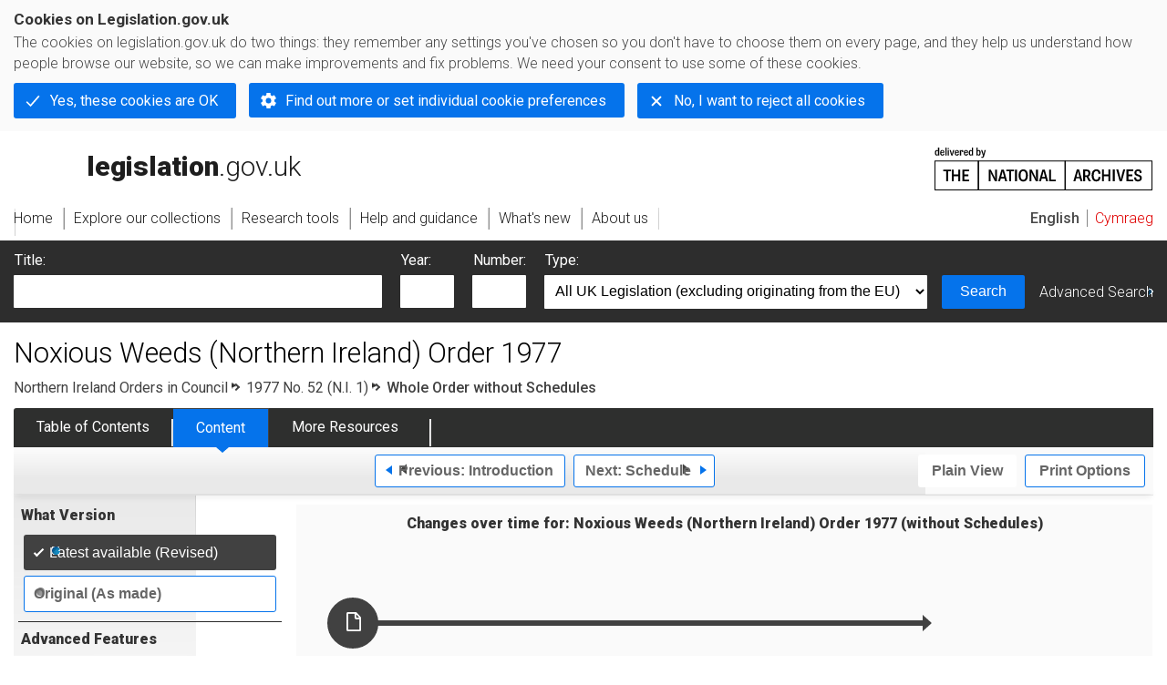

--- FILE ---
content_type: application/xhtml+xml;charset=utf-8
request_url: https://www.legislation.gov.uk/nisi/1977/52/body
body_size: 9122
content:

<!DOCTYPE html
  PUBLIC "-//W3C//DTD XHTML+RDFa 1.0//EN" "http://www.w3.org/MarkUp/DTD/xhtml-rdfa-1.dtd">
<html xmlns="http://www.w3.org/1999/xhtml" xmlns:dct="http://purl.org/dc/terms/" xml:lang="en">
<head><meta http-equiv="Content-Type" content="text/html; charset=utf-8" /><meta name="viewport" content="width=device-width, initial-scale=0.1, user-scalable=1" /><title>Noxious Weeds (Northern Ireland) Order 1977</title><link rel="icon" href="/favicon.ico" /><link rel="stylesheet" href="/styles/screen.css" type="text/css" /><link rel="stylesheet" href="/styles/survey/survey.css" type="text/css" /><!--[if lte IE 6]><link rel="stylesheet" href="/styles/IE/ie6chromeAdditions.css" type="text/css" /><![endif]--><!--[if lte IE 7]><link rel="stylesheet" href="/styles/IE/ie7chromeAdditions.css" type="text/css" /><![endif]--><script type="text/javascript" src="/scripts/jquery-3.7.1.min.js"></script><script type="text/javascript" src="/scripts/CentralConfig.js"></script><script type="text/javascript" src="/scripts/survey/survey.js"></script><script type="text/javascript" src="/scripts/chrome.js"></script><link rel="apple-touch-icon" href="/images/chrome/apple-touch-icons/apple-touch-icon.png" /><link rel="canonical" href="https://www.legislation.gov.uksi/1977/52/body" />
					<meta name="DC.title" content="Noxious Weeds (Northern Ireland) Order 1977" /><meta name="DC.type" scheme="DCTERMS.DCMIType" content="Text" /><meta name="DC.format" scheme="IMT" content="text/xml" /><meta name="DC.language" scheme="ISO639-2" content="eng" /><meta name="DC.publisher" content="Statute Law Database" /><meta name="DC.Date.Modified" content="2011-05-26" /><meta name="DC.subject" content="" />
					
					<link rel="alternate" type="application/xml" href="/nisi/1977/52/body/data.xml" />
					
					
					
					
					
					
					
										
					
					
					
					<link rel="alternate" type="application/rdf+xml" href="/nisi/1977/52/body/data.rdf" title="RDF/XML" /><link rel="alternate" type="application/akn+xml" href="/nisi/1977/52/body/data.akn" title="AKN" /><link rel="alternate" type="application/xhtml+xml" href="/nisi/1977/52/body/data.xht" title="HTML snippet" /><link rel="alternate" type="text/html" href="/nisi/1977/52/body/data.htm" title="Website (XHTML) Default View" /><link rel="alternate" type="text/csv" href="/nisi/1977/52/body/data.csv" title="CSV" /><link rel="alternate" type="application/pdf" href="/nisi/1977/52/body/data.pdf" title="PDF" />
					<link rel="alternate" type="application/akn+xhtml" href="/nisi/1977/52/body/data.html" title="HTML5 snippet" />

					
					<link rel="index" href="/nisi/1977/52/contents" title="Table of Contents" />
					
					
					
					<link rel="up" href="/nisi/1977/52" title="Entire legislation" /><link rel="prev" href="/nisi/1977/52/introduction" title="Introduction; Introduction" /><link rel="next" href="/nisi/1977/52/schedule/1" title="Schedule; Schedule 1" />
					
					

                    
									 
					
					
					
				<meta name="Legislation.year" content="1977" /><style type="text/css">/* Legislation stylesheets - load depending on content type */
@import "/styles/legislation.css";
@import "/styles/secondarylegislation.css";
@import "/styles/legislationOverwrites.css";
/* End of Legislation stylesheets */
</style><!--[if IE 6]>
	<style type="text/css">
		@import "/styles/IE/ie6LegAdditions.css";
	</style>
<![endif]--><!--[if IE 7]>
	<style type="text/css">
		@import "/styles/IE/ie7LegAdditions.css";
	</style>
<![endif]--><link rel="stylesheet" href="/styles/view/changesOverTime.css" type="text/css" /><script type="text/javascript" src="/scripts/jquery-ui-1.14.1.custom.min.js"></script><script type="text/javascript" src="/scripts/view/scrollbar.js"></script><link rel="stylesheet" href="/styles/website.css" type="text/css" /><link rel="stylesheet" href="/styles/print.css" type="text/css" media="print" /><link rel="stylesheet" href="/styles/buy-now.css" type="text/css" /><script type="text/javascript" src="/scripts/jquery-cookie-directive/jquery.cookie.js"></script><script type="text/javascript" src="/scripts/jquery-cookie-directive/jquery-cookie-functions.js"></script><script type="text/javascript" src="/scripts/cookie-directive.js"></script><!--Google Tag Manager--><script type="text/javascript">
			function addGtm(w, d, s, l, i) {
				// Legislation.gov.uk: Check cookie preferences before running the Google analytics code.
				if (window.legGlobals.cookiePolicy.userSet &amp;&amp; window.legGlobals.cookiePolicy.analytics) {
					w[l] = w[l] || [];
					w[l].push({'gtm.start': new Date().getTime(), event: 'gtm.js'});
					var and = '&amp;';
					and = and.charAt(0);
					var f = d.getElementsByTagName(s)[0], j = d.createElement(s),
							dl = l != 'dataLayer' ? (and + 'l=' + l) : '';
					j.async = true;
					j.src = 'https://www.googletagmanager.com/gtm.js?id=' + i + dl;
					f.parentNode.insertBefore(j, f);
				} else {
					$.removeCookie('_ga', {path: '/'});
					$.removeCookie('_gid', {path: '/'});
					$.removeCookie('_gat_UA-2827241-23', {path: '/'});
					$.removeCookie('_ga', {path: '/', domain: '.legislation.gov.uk'});
					$.removeCookie('_gid', {path: '/', domain: '.legislation.gov.uk'});
					$.removeCookie('_gat_UA-2827241-23', {path: '/', domain: '.legislation.gov.uk'});
				}
			}
			addGtm(window, document, 'script', 'dataLayer', 'GTM-TWB7339');

			$('body').on('cookie.preferences.saved.banner', function () {
				addGtm(window, document, 'script', 'dataLayer', 'GTM-TWB7339');
			});
		</script><!--End Google Tag Manager--></head><body xml:lang="en" dir="ltr" id="leg" about="http://www.legislation.gov.uk/nisi/1977/52/body" class="browse"><div id="preloadBg"><script type="text/javascript">
						$("body").addClass("js");
					</script></div><ul id="top" class="accessibleLinks"><li><a href="#pageTitle">Skip to main content</a></li><li><a href="#primaryNav">Skip to navigation</a></li></ul><div id="layout1"><div id="header"><h2><a href="/">legislation.gov.uk<span class="english"></span></a></h2><span class="natArch"><a href="https://www.nationalarchives.gov.uk"><span class="backgroundImage"></span><span class="accessibleText">https://www.nationalarchives.gov.uk</span></a></span><ul id="secondaryNav"><li><a class="langaugeSwitch" href="/cy/nisi/1977/52/body">Cymraeg</a></li></ul></div><div id="primaryNav"><div class="navLayout"><ul><li class="link1"><a href="/"><span>Home</span></a></li><li class="link2"><a href="/explore"><span>Explore our collections</span></a></li><li class="link3"><a href="/research-tools"><span>Research tools</span></a></li><li class="link4"><a href="/help"><span>Help and guidance</span></a></li><li class="link5"><a href="/new"><span>What's new</span></a></li><li class="link6"><a href="/about-us"><span>About us</span></a></li><li id="quickSearch" class="en"><a href="#contentSearch"><span>Search Legislation</span></a></li></ul></div></div><div id="background"></div><div id="layout2" class="legContent"><form id="contentSearch" method="get" action="/search" class="contentSearch"><h2>Search Legislation</h2><div class="title"><label for="title">Title: <em>(or keywords in the title)</em></label><input type="text" id="title" name="title" /></div><div class="year"><label for="year">Year:</label><input type="text" id="year" name="year" /></div><div class="number"><label for="number">Number:</label><input type="text" id="number" name="number" /></div><div class="type"><label for="type">Type:</label><select name="type" id="type"><option value="primary+secondary" selected="selected">All UK Legislation (excluding originating from the EU)</option><option disabled="disabled">--------------------------------------------</option><option value="all">All Legislation (including originating from the EU)</option><option disabled="disabled">--------------------------------------------</option><option value="primary">All Primary Legislation</option><option value="ukpga">    UK Public General Acts</option><option value="ukla">    UK Local Acts</option><option value="ukppa">    UK Private and Personal Acts</option><option value="asp">    Acts of the Scottish Parliament</option><option value="asc">    Acts of Senedd Cymru</option><option value="anaw">    Acts of the National Assembly for Wales</option><option value="mwa">    Measures of the National Assembly for Wales</option><option value="ukcm">    Church Measures</option><option value="nia">    Acts of the Northern Ireland Assembly</option><option value="aosp">    Acts of the Old Scottish Parliament</option><option value="aep">    Acts of the English Parliament</option><option value="aip">    Acts of the Old Irish Parliament</option><option value="apgb">    Acts of the Parliament of Great Britain</option><option value="gbla">    Local Acts of the Parliament of Great Britain</option><option value="gbppa">    Private and Personal Acts of the Parliament of Great Britain</option><option value="nisi">    Northern Ireland Orders in Council</option><option value="mnia">    Measures of the Northern Ireland Assembly</option><option value="apni">    Acts of the Northern Ireland Parliament</option><option disabled="disabled">--------------------------------------------</option><option value="secondary">All Secondary Legislation</option><option value="uksi">    UK Statutory Instruments</option><option value="wsi">    Welsh Statutory Instruments</option><option value="ssi">    Scottish Statutory Instruments</option><option value="nisr">    Northern Ireland Statutory Rules</option><option value="ukci">    Church Instruments</option><option value="ukmd">    UK Ministerial Directions</option><option value="ukmo">    UK Ministerial Orders</option><option value="uksro">    UK Statutory Rules and Orders</option><option value="nisro">    Northern Ireland Statutory Rules and Orders</option><option disabled="disabled">--------------------------------------------</option><option value="eu-origin">All Legislation originating from the EU</option><option value="eur">    Regulations originating from the EU</option><option value="eudn">    Decisions originating from the EU</option><option value="eudr">    Directives originating from the EU</option><option value="eut">    European Union Treaties</option><option disabled="disabled">--------------------------------------------</option><option value="draft">All Draft Legislation</option><option value="ukdsi">    UK Draft Statutory Instruments</option><option value="sdsi">    Scottish Draft Statutory Instruments</option><option value="nidsr">    Northern Ireland Draft Statutory Rules</option><option disabled="disabled">--------------------------------------------</option><option value="ukia">All Impact Assessments</option><option value="ukia">    UK Impact Assessments</option></select></div><div class="submit"><button type="submit" id="contentSearchSubmit" class="userFunctionalElement"><span class="btl"></span><span class="btr"></span>Search<span class="bbl"></span><span class="bbr"></span></button></div><div class="advSearch"><a href="/search">Advanced Search</a></div></form><h1 id="pageTitle" class="pageTitle">Noxious Weeds (Northern Ireland) Order 1977</h1><div id="breadCrumb"><h2 class="accessibleText">You are here:</h2><ul><li class="first"><a href="/nisi">Northern Ireland Orders in Council</a></li><li><a href="/nisi/1977/52/contents">1977 No. 52 (N.I. 1)</a></li><li class="activetext">Whole
							Order without
							Schedules</li></ul></div><ul id="legSubNav"><li id="legTocLink"><span class="presentation"></span><a href="/nisi/1977/52/contents">Table of Contents</a></li><li id="legContentLink"><span class="presentation"></span><a href="/nisi/1977/52/introduction" class="disabled">Content</a></li><li id="legResourcesLink"><span class="presentation"></span><a href="/nisi/1977/52/resources">More Resources</a><a href="#moreResourcesTabHelp" class="helpItem helpItemToBot"><img src="/images/chrome/helpIcon.gif" alt=" Help about More Resources" /></a></li></ul><div class="interface"><div class="prevNextNav"><ul><li class="prev"><a href="/nisi/1977/52/introduction" class="userFunctionalElement nav" title=" introduction"><span class="background"><span class="btl"></span><span class="btr"></span>Previous:
										Introduction<span class="bbl"></span><span class="bbr"></span></span></a></li><li class="next"><a href="/nisi/1977/52/schedule/1" class="userFunctionalElement nav" title=" schedule 1"><span class="background"><span class="btl"></span><span class="btr"></span>Next:
										Schedule<span class="bbl"></span><span class="bbr"></span></span></a></li></ul></div><ul id="viewPrintControl"><li class="view"><a class="userFunctionalElement" href="?view=plain"><span class="btl"></span><span class="btr"></span>Plain View<span class="bbl"></span><span class="bbr"></span></a></li><li class="print"><a class="userFunctionalElement" href="#printOptions"><span class="btl"></span><span class="btr"></span>Print Options<span class="bbl"></span><span class="bbr"></span></a></li></ul></div><div id="tools"><div class="section" id="whatVersion"><div class="title"><a href="#whatversionHelp" class="helpItem helpItemToMidRight"><img src="/images/chrome/helpIcon.gif" alt=" Help about what version" /></a><h2>What Version</h2></div><div class="content"><ul class="toolList"><li><span class="userFunctionalElement active"><span class="background"><span class="btl"></span><span class="btr"></span>Latest available (Revised)<span class="bbl"></span><span class="bbr"></span></span></span></li><li><a href="/nisi/1977/52/body/made" class="userFunctionalElement"><span class="background"><span class="btl"></span><span class="btr"></span>Original (As made)<span class="bbl"></span><span class="bbr"></span></span></a></li></ul></div></div><div id="advFeatures" class="section"><div class="title"><a href="#advFeaturesHelp" class="helpItem helpItemToMidRight"><img src="/images/chrome/helpIcon.gif" alt=" Help about advanced features" /></a><h2>Advanced Features</h2></div><div id="advFeaturesContent" class="content"><ul class="toolList"><li class="concVers geoExtent first"><a class="userFunctionalElement" href="?view=extent">Show Geographical Extent</a><span>(e.g. <strong>E</strong>ngland, <strong>W</strong>ales, <strong>S</strong>cotland and <strong>N</strong>orthern <strong>I</strong>reland)</span></li><li><a class="userFunctionalElement close" href="?timeline=false">Show Timeline of Changes</a></li></ul></div></div><div class="section" id="openingOptions"><div class="title"><a href="#openingOptionsHelp" class="helpItem helpItemToMidRight"><img src="/images/chrome/helpIcon.gif" alt=" Help about opening options" /></a><h2>Opening Options</h2></div><div id="openingOptionsContent" class="content"><ul class="toolList"><li class="whole"><a href="/nisi/1977/52">Open whole Order</a></li><li class="minusSched"><a href="/nisi/1977/52/body">Open Order without Schedules</a></li><li class="onlySched"><a href="/nisi/1977/52/schedules">Open Schedules only</a></li></ul></div></div><div class="section" id="pdfVersions"><div class="title"><h2>More Resources</h2></div><div class="content" id="pdfVersionsContent"><div class="content"><ul class="toolList"><li><a class="pdfLink" href="/nisi/1977/52/pdfs/uksi_19770052_en.pdf">Original: King's Printer Version</a></li></ul></div><p class="viewMoreLink"><a href="/nisi/1977/52/resources">View more<span class="pageLinkIcon"></span></a></p></div></div></div><div id="content"><div id="changesOverTime"><h2>Changes over time for:  Noxious Weeds (Northern Ireland) Order 1977 (without Schedules)</h2><div class="timelineHelp"><a href="#timelineHelp" class="helpItem helpItemToMidLeft"><img src="/images/chrome/helpIcon.gif" alt=" Help about opening options" /></a></div><div id="timeline"><div id="timelineData" style="width:717px"><h3 class="accessibleText">Alternative versions:</h3><ul><li style="width: 637px;" class="currentVersion "><a href="/nisi/1977/52/body/2006-01-01"><span class="pointer"></span><span>01/01/2006<em class="accessibleText">- Amendment</em></span></a><span class="end"></span></li></ul></div></div></div><div id="statusWarning" class="uptoDate"><div class="title"><h2>Changes to legislation:</h2><p class="intro">There are currently no known outstanding effects for the Noxious Weeds (Northern Ireland) Order 1977.<a href="#Scenario1Help" class="helpItem helpItemToBot"><img src="/images/chrome/helpIcon.gif" alt=" Help about Changes to Legislation" /></a></p><div class="help" id="Scenario1Help"><span class="icon"></span><div class="content"><a href="#" class="close"><img alt="Close" src="/images/chrome/closeIcon.gif" /></a><h3>Changes to Legislation</h3><p>Revised legislation carried on this site may not be fully up to date. At the current time any known changes or effects made by subsequent legislation have been applied to the text of the legislation you are viewing by the editorial team. Please see ‘Frequently Asked Questions’ for details regarding the timescales for which new effects are identified and recorded on this site.</p></div></div></div></div><div id="viewLegContents" xml:lang="en"><div class="LegSnippet" id="viewLegSnippet"><h2 class="LegP1GroupTitle">Title and commencement<span class="LegExtentRestriction" title="Applies to Northern Ireland"><span class="btr"></span>N.I.<span class="bbl"></span><span class="bbr"></span></span></h2><p class="LegP1ParaText"><span class="LegP1No" id="article-1">1.</span>—(1) This Order may be cited as the Noxious Weeds (Northern Ireland) Order 1977.&#xD;</p><p class="LegP2ParaText">(2) <em>Commencement</em>&#xD;</p><h2 class="LegP1GroupTitle">Interpretation<span class="LegExtentRestriction" title="Applies to Northern Ireland"><span class="btr"></span>N.I.<span class="bbl"></span><span class="bbr"></span></span></h2><p class="LegP1ParaText"><span class="LegP1No" id="article-2">2.</span>—(1) The Interpretation Act (Northern Ireland) 1954 <span class="LegMarginNoteRef" id="m00001">[1954 c.33] </span> shall apply to Article 1 and the following provisions of this Order as it applies to a Measure of the Northern Ireland Assembly.&#xD;</p><p class="LegP2ParaText">(2) In this Order—&#xD;</p><p class="LegP2Text">“authorised officer” means an officer of the Department authorised in writing by the Department to exercise functions under this Order;&#xD;</p><p class="LegP2Text">“the Department” means the Department of Agriculture;&#xD;</p><p class="LegP2Text">“noxious weed” shall be construed in accordance with Article 3;&#xD;</p><p class="LegP2Text">“occupier” includes—&#xD;</p><p class="LegClearFix LegP3Container"><span class="LegDS LegLHS LegP3No" id="article-2-2-a">(a)</span><span class="LegDS LegRHS LegP3Text">in the case of any land the occupier of which (being an individual) is absent from Northern Ireland, any agent or other person entrusted with the management of the land on his behalf;</span>&#xD;</p><p class="LegClearFix LegP3Container"><span class="LegDS LegLHS LegP3No" id="article-2-2-b">(b)</span><span class="LegDS LegRHS LegP3Text">in the case of unoccupied land, the person entitled to the occupation of the land.</span>&#xD;</p><h2 class="LegP1GroupTitle">Noxious weeds<span class="LegExtentRestriction" title="Applies to Northern Ireland"><span class="btr"></span>N.I.<span class="bbl"></span><span class="bbr"></span></span></h2><p class="LegP1ParaText"><span class="LegP1No" id="article-3">3.</span>—(1) For the purposes of this Order any plant of a kind specified in Schedule 1 is a noxious weed.&#xD;</p><p class="LegP2ParaText">(2) The Department may by order made subject to affirmative resolution amend Schedule 1—&#xD;</p><p class="LegClearFix LegP3Container"><span class="LegDS LegLHS LegP3No" id="article-3-2-a">(a)</span><span class="LegDS LegRHS LegP3Text">by adding to it any kind of plant which the Department considers to be capable of causing injury to agriculture in Northern Ireland, or</span>&#xD;</p><p class="LegClearFix LegP3Container"><span class="LegDS LegLHS LegP3No" id="article-3-2-b">(b)</span><span class="LegDS LegRHS LegP3Text">by removing any kind of plant from it.</span>&#xD;</p><h2 class="LegP1GroupTitle">Restriction on importation <span xml:lang="la">etc.</span> of noxious weeds<span class="LegExtentRestriction" title="Applies to Northern Ireland"><span class="btr"></span>N.I.<span class="bbl"></span><span class="bbr"></span></span></h2><p class="LegP1ParaText"><span class="LegP1No" id="article-4">4.</span>—(1) The Department may by regulations made subject to negative resolution prohibit or restrict the importation or removal into Northern Ireland, or the selling or the offering or exposing for sale or the purchasing, of plants or parts of plants which are noxious weeds.&#xD;</p><p class="LegP2ParaText">(2) If a person contravenes any provision of regulations made under paragraph (1), he shall be guilty of an offence.&#xD;</p><h2 class="LegP1GroupTitle">Destruction of noxious weeds<span class="LegExtentRestriction" title="Applies to Northern Ireland"><span class="btr"></span>N.I.<span class="bbl"></span><span class="bbr"></span></span></h2><p class="LegP1ParaText"><span class="LegP1No" id="article-5">5.</span>—(1) Where an authorised officer is satisfied that there are noxious weeds of any kind growing upon any land, he may serve on the occupier of the land, or on any person who by virtue of an agreement has a right to the exclusive use of the land for cropping or grazing, a notice in writing requiring him—&#xD;</p><p class="LegClearFix LegP3Container"><span class="LegDS LegLHS LegP3No" id="article-5-1-a">(a)</span><span class="LegDS LegRHS LegP3Text">to cut down and dispose of, or otherwise destroy, those weeds in the manner specified in the notice; or</span>&#xD;</p><p class="LegClearFix LegP3Container"><span class="LegDS LegLHS LegP3No" id="article-5-1-b">(b)</span><span class="LegDS LegRHS LegP3Text">where it appears to the officer to be expedient to do or refrain from doing any other thing for the purpose of preventing the spread of weeds of that kind on or from that land, to do or refrain from doing that thing.</span>&#xD;</p><p class="LegP2ParaText">(2) A notice under paragraph (1) may specify the period—&#xD;</p><p class="LegClearFix LegP3Container"><span class="LegDS LegLHS LegP3No" id="article-5-2-a">(a)</span><span class="LegDS LegRHS LegP3Text">within which anything required by the notice to be done must be done; or</span>&#xD;</p><p class="LegClearFix LegP3Container"><span class="LegDS LegLHS LegP3No" id="article-5-2-b">(b)</span><span class="LegDS LegRHS LegP3Text">for which anything required by the notice to be refrained from being done must not be done.</span>&#xD;</p><p class="LegP2ParaText">(3) If any occupier or person such as is mentioned in paragraph (1) on whom a notice is served under that paragraph either fails to do anything which he is required by the notice to do or does anything which he is required by the notice to refrain from doing (or, where he is required by the notice to do, or refrain from doing, that thing within or for a specified period, does not do it within that period or, as the case may be, does not refrain from doing it for that period), he shall be guilty of an offence.&#xD;</p><p class="LegP2ParaText">(4) Without prejudice to paragraph (3), where a notice under paragraph (1) requires anything to be done within a specified period and it is not done within that period, the Department may cause that thing to be done, doing no unnecessary damage, and may recover the cost summarily or in the county court as a debt due by the occupier or other person on whom the notice was served.&#xD;</p><h2 class="LegP1GroupTitle">Powers of entry<span class="LegExtentRestriction" title="Applies to Northern Ireland"><span class="btr"></span>N.I.<span class="bbl"></span><span class="bbr"></span></span></h2><p class="LegP1ParaText"><span class="LegP1No" id="article-6">6.</span>—(1) An authorised officer may at any reasonable time enter any land for the purpose of ascertaining whether any plant or part of a plant which is a noxious weed is there.&#xD;</p><p class="LegP2ParaText">(2) An authorised officer or any other person authorised in writing in that behalf by the Department may at any reasonable time enter any land for the purpose of doing under paragraph (4) of Article 5 anything required to be done by a notice under paragraph (1) of that Article.&#xD;</p><p class="LegP2ParaText">(3) If any person refuses to allow an authorised officer, or any other person such as is mentioned in paragraph (2), to enter any land which he is entitled to enter under this Article, or obstructs or knowingly impedes him in the exercise of his functions, he shall be guilty of an offence.&#xD;</p><p class="LegP2ParaText">(4) An officer or other person seeking to enter any land in exercise of a power conferred by this Article shall, if required to do so, produce his credentials.&#xD;</p><p class="LegP2ParaText">(5) An officer or other person entering any land in exercise of a power conferred by this Article may bring with him such equipment as he considers necessary.&#xD;</p><h2 class="LegP1GroupTitle">Penalties and prosecutions<span class="LegExtentRestriction" title="Applies to Northern Ireland"><span class="btr"></span>N.I.<span class="bbl"></span><span class="bbr"></span></span></h2><p class="LegP1ParaText"><span class="LegP1No" id="article-7">7.</span>—(1) A person who is guilty of an offence under Article 4(2) or 5(3) shall be liable on summary conviction<a class="LegCommentaryLink" href="#commentary-c1158802" title="View the commentary text for this item" id="reference-c1158802">F1</a>... to a fine not exceeding<span class="LegChangeDelimiter">[</span><a class="LegCommentaryLink" href="#commentary-c1158802" title="View the commentary text for this item">F1</a><span class="LegAddition"> level 4 on the standard scale</span><span class="LegChangeDelimiter">]</span><a class="LegCommentaryLink" href="#commentary-c1158802" title="View the commentary text for this item">F1</a>,<a class="LegCommentaryLink" href="#commentary-c1158802" title="View the commentary text for this item">F1</a>... and if the contravention of the provision of regulations under Article 4, or, as the case may be, the failure to do or refrain from doing anything in accordance with the notice under Article 5, in respect of which he is convicted is continued after the conviction he shall be guilty of a further offence under Article 4(2) or, as the case may be, Article 5(3) and may be punished accordingly.&#xD;</p><p class="LegP2ParaText">(2) A person who is guilty of an offence under Article 6(3) shall be liable on summary convicion to a fine not exceeding<span class="LegChangeDelimiter">[</span><a class="LegCommentaryLink" href="#commentary-c1158802" title="View the commentary text for this item">F1</a><span class="LegAddition"> level 3 on the standard scale</span><span class="LegChangeDelimiter">]</span><a class="LegCommentaryLink" href="#commentary-c1158802" title="View the commentary text for this item">F1</a>.&#xD;</p><p class="LegP2ParaText">(3) A prosecution for an offence under this Order shall not be instituted except by or with the consent of the Department.&#xD;</p><div class="LegAnnotations"><div class="LegCommentaryItem" id="commentary-c1158802"><p class="LegCommentaryPara"><span class="LegCommentaryType"><a href="#reference-c1158802" title="Go back to reference for this commentary item">F1</a></span><span class="LegCommentaryText">1984 NI 3</span></p></div></div><p class="LegText"><em>Art.8, with Schedule 2, effects repeals</em>&#xD;</p><span class="LegClearFix"></span></div></div><div class="contentFooter"><div class="interface"><div class="prevNextNav"><ul><li class="prev"><a href="/nisi/1977/52/introduction" class="userFunctionalElement nav" title=" introduction"><span class="background"><span class="btl"></span><span class="btr"></span>Previous:
										Introduction<span class="bbl"></span><span class="bbr"></span></span></a></li><li class="next"><a href="/nisi/1977/52/schedule/1" class="userFunctionalElement nav" title=" schedule 1"><span class="background"><span class="btl"></span><span class="btr"></span>Next:
										Schedule<span class="bbl"></span><span class="bbr"></span></span></a></li></ul></div></div></div><p class="backToTop"><a href="#top">Back to top</a></p></div></div><h2 class="interfaceOptionsHeader">Options/Help</h2><div id="printOptions" class="interfaceOptions "><h3 class="accessibleText">Print Options</h3><ul class="optionList"><li class="printWhole"><h4><span class="accessibleText">Print</span>The Whole
						Order</h4><ul><li><a class="pdfLink" href="/nisi/1977/52/data.pdf" target="_blank" rel="alternate nofollow">PDF<span class="accessibleText"> The Whole
						Order</span></a></li><li><a class="htmLink" href="/nisi/1977/52/data.xht?view=snippet&amp;wrap=true" target="_blank">Web page<span class="accessibleText"> The Whole
						Order</span></a></li></ul></li><li class="printWhole"><h4><span class="accessibleText">Print</span>The
						Order
		without
		Schedules</h4><ul><li><a class="pdfLink" href="/nisi/1977/52/body/data.pdf" target="_blank" rel="alternate nofollow">PDF<span class="accessibleText"> The
						Order
		without
		Schedules</span></a></li><li><a class="htmLink" href="/nisi/1977/52/body/data.xht?view=snippet&amp;wrap=true" target="_blank">Web page<span class="accessibleText"> The
						Order
		without
		Schedules</span></a></li></ul></li></ul></div><div class="help" id="whatversionHelp"><span class="icon"></span><div class="content"><a href="#" class="close"><img alt="Close" src="/images/chrome/closeIcon.gif" /></a><h3>Legislation is available in different versions:</h3><p><strong>Latest Available (revised):</strong>The latest available updated version of the legislation incorporating changes made by subsequent legislation and applied by our editorial team. Changes we have not yet applied to the text, can be found in the ‘Changes to Legislation’ area.</p><p><strong>Original (As Enacted or Made): </strong>The original version of the legislation as it stood when it was enacted or made. No changes have been applied to the text.</p></div></div><div class="help" id="advFeaturesHelp"><span class="icon"></span><div class="content"><a href="#" class="close"><img alt="Close" src="/images/chrome/closeIcon.gif" /></a><h3>See additional information alongside the content</h3><p><strong>Geographical Extent:
								</strong>Indicates the geographical area that this provision applies to. For further information see ‘Frequently Asked Questions’.</p><p><strong>Show Timeline of Changes:
								</strong>See how this legislation has or could change over time. Turning this feature on will show extra navigation options to go to these specific points in time. Return to the latest available version by using the controls above in the What Version box.</p></div></div><div class="help" id="openingOptionsHelp"><span class="icon"></span><div class="content"><a href="#" class="close"><img alt="Close" src="/images/chrome/closeIcon.gif" /></a><h3>Opening Options</h3><p>Different options to open legislation in order to view more content on screen at once</p></div></div><div class="help" id="moreResourcesTabHelp"><span class="icon"></span><div class="content"><a href="#" class="close"><img alt="Close" src="/images/chrome/closeIcon.gif" /></a><h3>More Resources</h3><p>Access essential accompanying documents and information for this legislation item from this tab. Dependent on the legislation item being viewed this may include:</p><ul><li>the original print PDF of the as enacted version that was used for the print copy</li><li>lists of changes made by and/or affecting this legislation item</li><li>confers power and blanket amendment details</li><li>all formats of all associated documents</li><li>correction slips</li><li>links to related legislation and further information resources</li></ul></div></div><div class="help" id="timelineHelp"><span class="icon"></span><div class="content"><a href="#" class="close"><img alt="Close" src="/images/chrome/closeIcon.gif" /></a><h3>Timeline of Changes</h3><p id="Revised_toc_1">This timeline shows the different points in time where a change occurred. The dates will coincide with the earliest date on which the change (e.g an insertion, a repeal or a substitution) that was applied came into force. The first date in the timeline will usually be the earliest date when the provision came into force. In some cases the first date is 01/02/1991 (or for Northern Ireland legislation 01/01/2006). This date is our basedate. No versions before this date are available. For further information see the Editorial Practice Guide and Glossary under Help.</p></div></div><div class="help" id="moreResourcesHelp"><span class="icon"></span><div class="content"><a href="#" class="close"><img alt="Close" src="/images/chrome/closeIcon.gif" /></a><h3>More Resources</h3><p>Use this menu to access essential accompanying documents and information for this legislation item. Dependent on the legislation item being viewed this may include:</p><ul><li>the original print PDF of the as made version that was used for the print copy</li><li>correction slips</li></ul><p></p><p>Click 'View More' or select 'More Resources' tab for additional information including:</p><ul><li>lists of changes made by and/or affecting this legislation item</li><li>confers power and blanket amendment details</li><li>all formats of all associated documents</li><li>links to related legislation and further information resources</li></ul></div></div><div id="altFormats"><div class="altFormats"><p>The data on this page is available in the <a href="/developer/formats">alternative data formats</a> listed:<ul><li><a href="/nisi/1977/52/body/data.html" type="application/akn+xhtml" rel="alternate nofollow">HTML5<span class="accessibleText"> alternative version</span></a></li><li><a href="/nisi/1977/52/body/data.xht" type="application/xhtml+xml" rel="alternate nofollow">HTML snippet<span class="accessibleText"> alternative version</span></a></li><li><a href="/nisi/1977/52/body/data.pdf" type="application/pdf" rel="alternate nofollow">PDF<span class="accessibleText"> alternative version</span></a></li><li><a href="/nisi/1977/52/body/data.xml" type="application/xml" rel="alternate nofollow">XML<span class="accessibleText"> alternative version</span></a></li><li><a href="/nisi/1977/52/body/data.akn" type="application/akn+xml" rel="alternate nofollow">Akoma Ntoso<span class="accessibleText"> alternative version</span></a></li><li><a href="/nisi/1977/52/body/data.htm" type="text/html" rel="alternate nofollow">HTML RDFa<span class="accessibleText"> alternative version</span></a></li><li><a href="/nisi/1977/52/body/data.rdf" type="application/rdf+xml" rel="alternate nofollow">RDF/XML<span class="accessibleText"> alternative version</span></a></li></ul></p></div></div><div id="footerNav"><ul><li><a href="/new-design">New site design</a></li><li><a href="/help">Help</a></li><li><a href="/about-us">About us</a></li><li><a href="/sitemap">Site map</a></li><li><a href="/accessibility">Accessibility</a></li><li><a href="/contact-us">Contact us</a></li><li><a href="/privacynotice">Privacy notice</a></li><li><a href="/cookiepolicy" id="cookies-content-link">Cookies</a></li></ul></div><div id="footer"><div><p class="copyrightstatement"><img src="/images/chrome/ogl-symbol.gif" alt="OGL logo" /><span xml:lang="" id="Copyright_Statement">All content is available under the <a href="https://www.nationalarchives.gov.uk/doc/open-government-licence/version/3" target="_blank" rel="license">Open Government Licence v3.0</a> except where <a href="/contributors">otherwise stated</a>. This site additionally contains content derived from EUR-Lex, reused under the terms of the <a href="https://eur-lex.europa.eu/legal-content/EN/TXT/?uri=CELEX%3A32011D0833" target="_blank">Commission Decision 2011/833/EU</a> on the reuse of documents from the EU institutions. For more information see the <a href="https://eur-lex.europa.eu/content/legal-notice/legal-notice.html" target="_blank">EUR-Lex public statement on re-use</a>.</span></p><span class="copyright">© <span rel="dct:rights" resource="http://reference.data.gov.uk/def/copyright/crown-copyright">Crown and database right</span></span></div></div><!--Google Tag Manager NoScript--><div id="google-tag-manager"><script type="text/javascript">
				if (window.legGlobals.cookiePolicy.userSet &amp;&amp; window.legGlobals.cookiePolicy.analytics) {
					var toRemove = document.getElementById('google-tag-manager');
					document.getElementById('google-tag-manager').parentNode.removeChild(toRemove);
				}
			</script><div style="visibility: hidden; height: 0; width: 0; overflow: hidden; position: absolute"><object data="https://www.googletagmanager.com/ns.html?id=GTM-TWB7339" height="0" width="0" type="text/html"></object></div></div><!--End Google Tag Manager NoScript--></div><div id="modalBg" style="width: 1264px; height: 1731px; opacity: 0.8; display: none;"></div><script type="text/javascript">
					$("#statusWarningSubSections").css("display", "none");
					$(".help").css("display", "none");
					$("#searchChanges", "#existingSearch").css({"display": "none"});
				</script><script type="text/javascript" src="/scripts/libs/scrollmagic/ScrollMagic.min.js"></script><script type="text/javascript" src="/scripts/SidebarScroll.js"></script><script type="text/javascript" src="/scripts/StickyElements.js"></script></body></html>